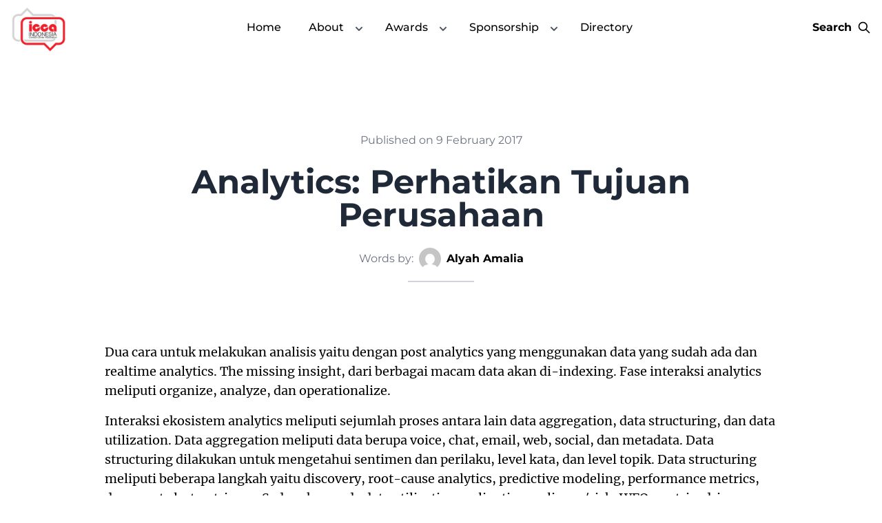

--- FILE ---
content_type: text/html; charset=UTF-8
request_url: https://icca.co.id/analytics-perhatikan-tujuan-perusahaan/
body_size: 14168
content:

<!DOCTYPE html>
<html lang="en-US">

<head>
	<meta charset="UTF-8">
	<meta http-equiv="X-UA-Compatible" content="IE=edge" />
	<meta name="viewport" content="width=device-width, initial-scale=1.0">
	<meta name="facebook-domain-verification" content="d8vunrk8o55bf50t8wm6duey189g7m" />
	<link rel="profile" href="http://gmpg.org/xfn/11">
	<link rel="pingback" href="https://icca.co.id/xmlrpc.php">
    
	<title>Analytics: Perhatikan Tujuan Perusahaan &#8211; Indonesia Contact Center Association (ICCA)</title>
<meta name='robots' content='max-image-preview:large' />
<link rel='dns-prefetch' href='//unpkg.com' />
<link rel='dns-prefetch' href='//cdn.jsdelivr.net' />
<link rel='dns-prefetch' href='//secure.gravatar.com' />
<link rel='dns-prefetch' href='//stats.wp.com' />
<link rel='dns-prefetch' href='//cdnjs.cloudflare.com' />
<link rel='dns-prefetch' href='//v0.wordpress.com' />
<link rel='dns-prefetch' href='//widgets.wp.com' />
<link rel='dns-prefetch' href='//s0.wp.com' />
<link rel='dns-prefetch' href='//0.gravatar.com' />
<link rel='dns-prefetch' href='//1.gravatar.com' />
<link rel='dns-prefetch' href='//2.gravatar.com' />
<link rel='preconnect' href='//i0.wp.com' />
<link rel='preconnect' href='//c0.wp.com' />
<link rel="alternate" title="oEmbed (JSON)" type="application/json+oembed" href="https://icca.co.id/wp-json/oembed/1.0/embed?url=https%3A%2F%2Ficca.co.id%2Fanalytics-perhatikan-tujuan-perusahaan%2F" />
<link rel="alternate" title="oEmbed (XML)" type="text/xml+oembed" href="https://icca.co.id/wp-json/oembed/1.0/embed?url=https%3A%2F%2Ficca.co.id%2Fanalytics-perhatikan-tujuan-perusahaan%2F&#038;format=xml" />
<style id='wp-img-auto-sizes-contain-inline-css'>
img:is([sizes=auto i],[sizes^="auto," i]){contain-intrinsic-size:3000px 1500px}
/*# sourceURL=wp-img-auto-sizes-contain-inline-css */
</style>

<link rel='stylesheet' id='jetpack_related-posts-css' href='https://c0.wp.com/p/jetpack/15.4/modules/related-posts/related-posts.css' media='all' />
<style id='wp-emoji-styles-inline-css'>

	img.wp-smiley, img.emoji {
		display: inline !important;
		border: none !important;
		box-shadow: none !important;
		height: 1em !important;
		width: 1em !important;
		margin: 0 0.07em !important;
		vertical-align: -0.1em !important;
		background: none !important;
		padding: 0 !important;
	}
/*# sourceURL=wp-emoji-styles-inline-css */
</style>
<link rel='stylesheet' id='wp-block-library-css' href='https://c0.wp.com/c/6.9/wp-includes/css/dist/block-library/style.min.css' media='all' />
<style id='global-styles-inline-css'>
:root{--wp--preset--aspect-ratio--square: 1;--wp--preset--aspect-ratio--4-3: 4/3;--wp--preset--aspect-ratio--3-4: 3/4;--wp--preset--aspect-ratio--3-2: 3/2;--wp--preset--aspect-ratio--2-3: 2/3;--wp--preset--aspect-ratio--16-9: 16/9;--wp--preset--aspect-ratio--9-16: 9/16;--wp--preset--color--black: #000000;--wp--preset--color--cyan-bluish-gray: #abb8c3;--wp--preset--color--white: #ffffff;--wp--preset--color--pale-pink: #f78da7;--wp--preset--color--vivid-red: #cf2e2e;--wp--preset--color--luminous-vivid-orange: #ff6900;--wp--preset--color--luminous-vivid-amber: #fcb900;--wp--preset--color--light-green-cyan: #7bdcb5;--wp--preset--color--vivid-green-cyan: #00d084;--wp--preset--color--pale-cyan-blue: #8ed1fc;--wp--preset--color--vivid-cyan-blue: #0693e3;--wp--preset--color--vivid-purple: #9b51e0;--wp--preset--color--primary: #0EA5E9;--wp--preset--color--secondary: #14B8A6;--wp--preset--color--dark: #1F2937;--wp--preset--color--light: #F9FAFB;--wp--preset--gradient--vivid-cyan-blue-to-vivid-purple: linear-gradient(135deg,rgb(6,147,227) 0%,rgb(155,81,224) 100%);--wp--preset--gradient--light-green-cyan-to-vivid-green-cyan: linear-gradient(135deg,rgb(122,220,180) 0%,rgb(0,208,130) 100%);--wp--preset--gradient--luminous-vivid-amber-to-luminous-vivid-orange: linear-gradient(135deg,rgb(252,185,0) 0%,rgb(255,105,0) 100%);--wp--preset--gradient--luminous-vivid-orange-to-vivid-red: linear-gradient(135deg,rgb(255,105,0) 0%,rgb(207,46,46) 100%);--wp--preset--gradient--very-light-gray-to-cyan-bluish-gray: linear-gradient(135deg,rgb(238,238,238) 0%,rgb(169,184,195) 100%);--wp--preset--gradient--cool-to-warm-spectrum: linear-gradient(135deg,rgb(74,234,220) 0%,rgb(151,120,209) 20%,rgb(207,42,186) 40%,rgb(238,44,130) 60%,rgb(251,105,98) 80%,rgb(254,248,76) 100%);--wp--preset--gradient--blush-light-purple: linear-gradient(135deg,rgb(255,206,236) 0%,rgb(152,150,240) 100%);--wp--preset--gradient--blush-bordeaux: linear-gradient(135deg,rgb(254,205,165) 0%,rgb(254,45,45) 50%,rgb(107,0,62) 100%);--wp--preset--gradient--luminous-dusk: linear-gradient(135deg,rgb(255,203,112) 0%,rgb(199,81,192) 50%,rgb(65,88,208) 100%);--wp--preset--gradient--pale-ocean: linear-gradient(135deg,rgb(255,245,203) 0%,rgb(182,227,212) 50%,rgb(51,167,181) 100%);--wp--preset--gradient--electric-grass: linear-gradient(135deg,rgb(202,248,128) 0%,rgb(113,206,126) 100%);--wp--preset--gradient--midnight: linear-gradient(135deg,rgb(2,3,129) 0%,rgb(40,116,252) 100%);--wp--preset--font-size--small: 0.875rem;--wp--preset--font-size--medium: 20px;--wp--preset--font-size--large: 1.125rem;--wp--preset--font-size--x-large: 42px;--wp--preset--font-size--regular: 1.5rem;--wp--preset--font-size--xl: 1.25rem;--wp--preset--font-size--xxl: 1.5rem;--wp--preset--font-size--xxxl: 1.875rem;--wp--preset--spacing--20: 0.44rem;--wp--preset--spacing--30: 0.67rem;--wp--preset--spacing--40: 1rem;--wp--preset--spacing--50: 1.5rem;--wp--preset--spacing--60: 2.25rem;--wp--preset--spacing--70: 3.38rem;--wp--preset--spacing--80: 5.06rem;--wp--preset--shadow--natural: 6px 6px 9px rgba(0, 0, 0, 0.2);--wp--preset--shadow--deep: 12px 12px 50px rgba(0, 0, 0, 0.4);--wp--preset--shadow--sharp: 6px 6px 0px rgba(0, 0, 0, 0.2);--wp--preset--shadow--outlined: 6px 6px 0px -3px rgb(255, 255, 255), 6px 6px rgb(0, 0, 0);--wp--preset--shadow--crisp: 6px 6px 0px rgb(0, 0, 0);}:root { --wp--style--global--content-size: 960px;--wp--style--global--wide-size: 1280px; }:where(body) { margin: 0; }.wp-site-blocks > .alignleft { float: left; margin-right: 2em; }.wp-site-blocks > .alignright { float: right; margin-left: 2em; }.wp-site-blocks > .aligncenter { justify-content: center; margin-left: auto; margin-right: auto; }:where(.is-layout-flex){gap: 0.5em;}:where(.is-layout-grid){gap: 0.5em;}.is-layout-flow > .alignleft{float: left;margin-inline-start: 0;margin-inline-end: 2em;}.is-layout-flow > .alignright{float: right;margin-inline-start: 2em;margin-inline-end: 0;}.is-layout-flow > .aligncenter{margin-left: auto !important;margin-right: auto !important;}.is-layout-constrained > .alignleft{float: left;margin-inline-start: 0;margin-inline-end: 2em;}.is-layout-constrained > .alignright{float: right;margin-inline-start: 2em;margin-inline-end: 0;}.is-layout-constrained > .aligncenter{margin-left: auto !important;margin-right: auto !important;}.is-layout-constrained > :where(:not(.alignleft):not(.alignright):not(.alignfull)){max-width: var(--wp--style--global--content-size);margin-left: auto !important;margin-right: auto !important;}.is-layout-constrained > .alignwide{max-width: var(--wp--style--global--wide-size);}body .is-layout-flex{display: flex;}.is-layout-flex{flex-wrap: wrap;align-items: center;}.is-layout-flex > :is(*, div){margin: 0;}body .is-layout-grid{display: grid;}.is-layout-grid > :is(*, div){margin: 0;}body{padding-top: 0px;padding-right: 0px;padding-bottom: 0px;padding-left: 0px;}a:where(:not(.wp-element-button)){text-decoration: underline;}:root :where(.wp-element-button, .wp-block-button__link){background-color: #32373c;border-width: 0;color: #fff;font-family: inherit;font-size: inherit;font-style: inherit;font-weight: inherit;letter-spacing: inherit;line-height: inherit;padding-top: calc(0.667em + 2px);padding-right: calc(1.333em + 2px);padding-bottom: calc(0.667em + 2px);padding-left: calc(1.333em + 2px);text-decoration: none;text-transform: inherit;}.has-black-color{color: var(--wp--preset--color--black) !important;}.has-cyan-bluish-gray-color{color: var(--wp--preset--color--cyan-bluish-gray) !important;}.has-white-color{color: var(--wp--preset--color--white) !important;}.has-pale-pink-color{color: var(--wp--preset--color--pale-pink) !important;}.has-vivid-red-color{color: var(--wp--preset--color--vivid-red) !important;}.has-luminous-vivid-orange-color{color: var(--wp--preset--color--luminous-vivid-orange) !important;}.has-luminous-vivid-amber-color{color: var(--wp--preset--color--luminous-vivid-amber) !important;}.has-light-green-cyan-color{color: var(--wp--preset--color--light-green-cyan) !important;}.has-vivid-green-cyan-color{color: var(--wp--preset--color--vivid-green-cyan) !important;}.has-pale-cyan-blue-color{color: var(--wp--preset--color--pale-cyan-blue) !important;}.has-vivid-cyan-blue-color{color: var(--wp--preset--color--vivid-cyan-blue) !important;}.has-vivid-purple-color{color: var(--wp--preset--color--vivid-purple) !important;}.has-primary-color{color: var(--wp--preset--color--primary) !important;}.has-secondary-color{color: var(--wp--preset--color--secondary) !important;}.has-dark-color{color: var(--wp--preset--color--dark) !important;}.has-light-color{color: var(--wp--preset--color--light) !important;}.has-black-background-color{background-color: var(--wp--preset--color--black) !important;}.has-cyan-bluish-gray-background-color{background-color: var(--wp--preset--color--cyan-bluish-gray) !important;}.has-white-background-color{background-color: var(--wp--preset--color--white) !important;}.has-pale-pink-background-color{background-color: var(--wp--preset--color--pale-pink) !important;}.has-vivid-red-background-color{background-color: var(--wp--preset--color--vivid-red) !important;}.has-luminous-vivid-orange-background-color{background-color: var(--wp--preset--color--luminous-vivid-orange) !important;}.has-luminous-vivid-amber-background-color{background-color: var(--wp--preset--color--luminous-vivid-amber) !important;}.has-light-green-cyan-background-color{background-color: var(--wp--preset--color--light-green-cyan) !important;}.has-vivid-green-cyan-background-color{background-color: var(--wp--preset--color--vivid-green-cyan) !important;}.has-pale-cyan-blue-background-color{background-color: var(--wp--preset--color--pale-cyan-blue) !important;}.has-vivid-cyan-blue-background-color{background-color: var(--wp--preset--color--vivid-cyan-blue) !important;}.has-vivid-purple-background-color{background-color: var(--wp--preset--color--vivid-purple) !important;}.has-primary-background-color{background-color: var(--wp--preset--color--primary) !important;}.has-secondary-background-color{background-color: var(--wp--preset--color--secondary) !important;}.has-dark-background-color{background-color: var(--wp--preset--color--dark) !important;}.has-light-background-color{background-color: var(--wp--preset--color--light) !important;}.has-black-border-color{border-color: var(--wp--preset--color--black) !important;}.has-cyan-bluish-gray-border-color{border-color: var(--wp--preset--color--cyan-bluish-gray) !important;}.has-white-border-color{border-color: var(--wp--preset--color--white) !important;}.has-pale-pink-border-color{border-color: var(--wp--preset--color--pale-pink) !important;}.has-vivid-red-border-color{border-color: var(--wp--preset--color--vivid-red) !important;}.has-luminous-vivid-orange-border-color{border-color: var(--wp--preset--color--luminous-vivid-orange) !important;}.has-luminous-vivid-amber-border-color{border-color: var(--wp--preset--color--luminous-vivid-amber) !important;}.has-light-green-cyan-border-color{border-color: var(--wp--preset--color--light-green-cyan) !important;}.has-vivid-green-cyan-border-color{border-color: var(--wp--preset--color--vivid-green-cyan) !important;}.has-pale-cyan-blue-border-color{border-color: var(--wp--preset--color--pale-cyan-blue) !important;}.has-vivid-cyan-blue-border-color{border-color: var(--wp--preset--color--vivid-cyan-blue) !important;}.has-vivid-purple-border-color{border-color: var(--wp--preset--color--vivid-purple) !important;}.has-primary-border-color{border-color: var(--wp--preset--color--primary) !important;}.has-secondary-border-color{border-color: var(--wp--preset--color--secondary) !important;}.has-dark-border-color{border-color: var(--wp--preset--color--dark) !important;}.has-light-border-color{border-color: var(--wp--preset--color--light) !important;}.has-vivid-cyan-blue-to-vivid-purple-gradient-background{background: var(--wp--preset--gradient--vivid-cyan-blue-to-vivid-purple) !important;}.has-light-green-cyan-to-vivid-green-cyan-gradient-background{background: var(--wp--preset--gradient--light-green-cyan-to-vivid-green-cyan) !important;}.has-luminous-vivid-amber-to-luminous-vivid-orange-gradient-background{background: var(--wp--preset--gradient--luminous-vivid-amber-to-luminous-vivid-orange) !important;}.has-luminous-vivid-orange-to-vivid-red-gradient-background{background: var(--wp--preset--gradient--luminous-vivid-orange-to-vivid-red) !important;}.has-very-light-gray-to-cyan-bluish-gray-gradient-background{background: var(--wp--preset--gradient--very-light-gray-to-cyan-bluish-gray) !important;}.has-cool-to-warm-spectrum-gradient-background{background: var(--wp--preset--gradient--cool-to-warm-spectrum) !important;}.has-blush-light-purple-gradient-background{background: var(--wp--preset--gradient--blush-light-purple) !important;}.has-blush-bordeaux-gradient-background{background: var(--wp--preset--gradient--blush-bordeaux) !important;}.has-luminous-dusk-gradient-background{background: var(--wp--preset--gradient--luminous-dusk) !important;}.has-pale-ocean-gradient-background{background: var(--wp--preset--gradient--pale-ocean) !important;}.has-electric-grass-gradient-background{background: var(--wp--preset--gradient--electric-grass) !important;}.has-midnight-gradient-background{background: var(--wp--preset--gradient--midnight) !important;}.has-small-font-size{font-size: var(--wp--preset--font-size--small) !important;}.has-medium-font-size{font-size: var(--wp--preset--font-size--medium) !important;}.has-large-font-size{font-size: var(--wp--preset--font-size--large) !important;}.has-x-large-font-size{font-size: var(--wp--preset--font-size--x-large) !important;}.has-regular-font-size{font-size: var(--wp--preset--font-size--regular) !important;}.has-xl-font-size{font-size: var(--wp--preset--font-size--xl) !important;}.has-xxl-font-size{font-size: var(--wp--preset--font-size--xxl) !important;}.has-xxxl-font-size{font-size: var(--wp--preset--font-size--xxxl) !important;}
/*# sourceURL=global-styles-inline-css */
</style>

<link rel='stylesheet' id='animate-css' href='https://cdnjs.cloudflare.com/ajax/libs/animate.css/4.1.1/animate.min.css?ver=4.1.1' media='all' />
<link rel='stylesheet' id='tailpress-css' href='https://icca.co.id/wp-content/themes/icca-theme/css/app.css?ver=1.0.7' media='all' />
<link rel='stylesheet' id='swiper-css' href='https://cdn.jsdelivr.net/npm/swiper@8/swiper-bundle.min.css?ver=6.9' media='all' />
<link rel='stylesheet' id='jetpack_likes-css' href='https://c0.wp.com/p/jetpack/15.4/modules/likes/style.css' media='all' />
<style id='jetpack_facebook_likebox-inline-css'>
.widget_facebook_likebox {
	overflow: hidden;
}

/*# sourceURL=https://icca.co.id/wp-content/plugins/jetpack/modules/widgets/facebook-likebox/style.css */
</style>
<link rel='stylesheet' id='tb_business_listing_style-css' href='https://icca.co.id/wp-content/plugins/telexindo-business-listing/assets/dist/css/app.css?ver=1.0.1' media='all' />
<link rel='stylesheet' id='sharedaddy-css' href='https://c0.wp.com/p/jetpack/15.4/modules/sharedaddy/sharing.css' media='all' />
<link rel='stylesheet' id='social-logos-css' href='https://c0.wp.com/p/jetpack/15.4/_inc/social-logos/social-logos.min.css' media='all' />
<script id="jetpack_related-posts-js-extra">
var related_posts_js_options = {"post_heading":"h4"};
//# sourceURL=jetpack_related-posts-js-extra
</script>
<script src="https://c0.wp.com/p/jetpack/15.4/_inc/build/related-posts/related-posts.min.js" id="jetpack_related-posts-js"></script>
<script src="https://cdn.jsdelivr.net/npm/swiper@8/swiper-bundle.min.js?ver=8" id="swiper-js"></script>
<link rel="https://api.w.org/" href="https://icca.co.id/wp-json/" /><link rel="alternate" title="JSON" type="application/json" href="https://icca.co.id/wp-json/wp/v2/posts/3600" /><link rel="EditURI" type="application/rsd+xml" title="RSD" href="https://icca.co.id/xmlrpc.php?rsd" />
<meta name="generator" content="WordPress 6.9" />
<link rel="canonical" href="https://icca.co.id/analytics-perhatikan-tujuan-perusahaan/" />
<link rel='shortlink' href='https://wp.me/p2Hbiq-W4' />
	<style>img#wpstats{display:none}</style>
		
<!-- Jetpack Open Graph Tags -->
<meta property="og:type" content="article" />
<meta property="og:title" content="Analytics: Perhatikan Tujuan Perusahaan" />
<meta property="og:url" content="https://icca.co.id/analytics-perhatikan-tujuan-perusahaan/" />
<meta property="og:description" content="Dua cara untuk melakukan analisis yaitu dengan post analytics yang menggunakan data yang sudah ada dan realtime analytics. The missing insight, dari berbagai macam data akan di-indexing. Fase inter…" />
<meta property="article:published_time" content="2017-02-09T10:24:19+00:00" />
<meta property="article:modified_time" content="2018-02-15T03:31:15+00:00" />
<meta property="og:site_name" content="Indonesia Contact Center Association (ICCA)" />
<meta property="og:image" content="https://i0.wp.com/icca.co.id/wp-content/uploads/2020/05/cropped-ICCA-200x200-1.png?fit=200%2C200&#038;ssl=1" />
<meta property="og:image:width" content="200" />
<meta property="og:image:height" content="200" />
<meta property="og:image:alt" content="" />
<meta property="og:locale" content="en_US" />
<meta name="twitter:site" content="@ICCAIndonesia" />
<meta name="twitter:text:title" content="Analytics: Perhatikan Tujuan Perusahaan" />
<meta name="twitter:image" content="https://i0.wp.com/icca.co.id/wp-content/uploads/2020/05/ICCA-200x200-1.png?fit=200%2C200&amp;ssl=1" />
<meta name="twitter:card" content="summary" />

<!-- End Jetpack Open Graph Tags -->
<link rel="icon" href="https://i0.wp.com/icca.co.id/wp-content/uploads/2020/05/ICCA-200x200-1.png?fit=32%2C32&#038;ssl=1" sizes="32x32" />
<link rel="icon" href="https://i0.wp.com/icca.co.id/wp-content/uploads/2020/05/ICCA-200x200-1.png?fit=192%2C192&#038;ssl=1" sizes="192x192" />
<link rel="apple-touch-icon" href="https://i0.wp.com/icca.co.id/wp-content/uploads/2020/05/ICCA-200x200-1.png?fit=180%2C180&#038;ssl=1" />
<meta name="msapplication-TileImage" content="https://i0.wp.com/icca.co.id/wp-content/uploads/2020/05/ICCA-200x200-1.png?fit=200%2C200&#038;ssl=1" />
</head>

<body x-data="{navOpen: false, scrolledFromTop: false, searchBar: false, active: ''}" x-init="window.pageYOffset >= 50 ? scrolledFromTop = true : scrolledFromTop = false" @scroll.window="window.pageYOffset >= 50 ? scrolledFromTop = true : scrolledFromTop = false" :class="{'overflow-hidden': navOpen, 'lg:overflow-visible': navOpen, 'md:overflow-visible': navOpen, 'overflow-scroll': !navOpen,}" class="relative min-h-screen font-Mons">
	
	<header x-data="{scrolledFromTop: false}" x-init="window.pageYOffset >= 50 ? scrolledFromTop = true : scrolledFromTop = false" @scroll.window="window.pageYOffset >= 50 ? scrolledFromTop = true : scrolledFromTop = false">
    <nav class="wow fadeInDown fixed top-0 z-50 w-full bg-white" :class="{'shadow-md': scrolledFromTop}">
        <div class="relative mx-auto flex max-w-screen-2xl justify-between bg-white px-4">
            <!-- Logo -->
            <a class="" href="https://icca.co.id">
                                <img class="h-20" src="https://i0.wp.com/icca.co.id/wp-content/uploads/2020/05/cropped-ICCA-200x200-1.png?fit=200%2C200&ssl=1" alt="icca_logo" />
            </a>
            <!-- Logo -->

            <!-- Mobile -->
            <div class="flex w-fit items-center justify-center sm:hidden">
                <!-- Hamburger Icons -->
                <button class="wow fadeInRight z-20 h-full" @click="navOpen=!navOpen" data-wow-delay="0.7s">
                    <div class="flex w-fit transform justify-end">
                        <span aria-hidden="true" class="absolute block h-[0.2rem] transform rounded-full transition duration-500 ease-in-out" :class="{'rotate-45 w-6 bg-white': navOpen,' -translate-y-2.5 w-6 rotate-180 bg-current': !navOpen }"></span>
                        <span aria-hidden="true" class="absolute block h-[0.2rem] w-8 transform rounded-full bg-current transition duration-500 ease-in-out" :class="{'opacity-0': navOpen } "></span>
                        <span aria-hidden="true" class="absolute block h-[0.2rem] transform rounded-full transition duration-500 ease-in-out" :class="{'-rotate-45 w-6 bg-white': navOpen, ' translate-y-2.5 w-4 -rotate-180 bg-current': !navOpen}"></span>
                    </div>
                </button>
            </div>

            <!-- Mobile Drawer -->
            <div class="fixed left-0 max-h-screen w-full overflow-y-scroll bg-red-700 sm:hidden" x-cloak x-show="navOpen" @click.outside="navOpen = false" x-transition:enter="transition ease-out duration-300" x-transition:enter-start="opacity-0 transform -translate-x-5" x-transition:enter-end="opacity-100 transform translate-x-0" x-transition:leave="transition ease-in duration-300" x-transition:leave-start="opacity-100 transform translate-x-0" x-transition:leave-end="opacity-0 transform -translate-x-5">
                <div class="shadow-right h-screen w-72 bg-white">
                    <div class="flex h-full flex-col items-start">
                        <!-- head -->
                        <div class="mb-1 flex h-24 w-full items-center justify-center shadow-md">
                            <a class="" href="#">
                                <img class="h-20 w-20" src="https://i0.wp.com/icca.co.id/wp-content/uploads/2020/05/cropped-ICCA-200x200-1.png?fit=200%2C200&ssl=1" alt="icca_logo" />
                            </a>
                        </div>
                        <!-- head -->
                        <div class="h-screen w-full overflow-y-auto">
                            <!-- content -->
                            <!-- searchBar -->
                            <div class="w-full p-2">
                                <form>
                                    <div class="relative">
                                        <div class="pointer-events-none absolute inset-y-0 left-0 flex items-center pl-3">
                                            <svg class="h-5 w-5 text-gray-400" fill="none" stroke="currentColor" viewBox="0 0 24 24" xmlns="http://www.w3.org/2000/svg">
                                                <path stroke-linecap="round" stroke-linejoin="round" stroke-width="2" d="M21 21l-6-6m2-5a7 7 0 11-14 0 7 7 0 0114 0z"></path>
                                            </svg>
                                        </div>
                                        <form role="search" method="get" action="https://icca.co.id/">
                                            <input type="search" id="search" class="block w-full rounded-md border border-gray-300 bg-gray-200 p-4 pl-10 text-sm text-gray-500 focus:border-red-500 focus:ring-red-500" placeholder="Search" name="s" aria-label="Search" value="" />
                                        </form>
                                    </div>
                                </form>
                            </div>
                            <!-- searchBar -->
                            <!-- nav -->
                            <div class="">
                                                                            <a href="http://icca.co.id/" @click="active = 'home'; navOpen = false">
                                                <h1 class="unreset p-2 transition duration-200 hover:text-red-600 ">
                                                    Home                                                </h1>
                                            </a>
                                                                                    <div x-data="{ open: false }" class="w-full">
                                                <div class="group w-full">
                                                    <div class="flex items-center justify-between">
                                                        <a href="https://icca.co.id/icca/" @click="active = 'about'; navOpen = false">
                                                            <h1 class="unreset p-2 transition duration-200 hover:text-red-600 ">
                                                                About                                                            </h1>
                                                        </a>

                                                        <div class="cursor-pointer p-2" @click="open = !open; active='product'" class="">
                                                            <svg xmlns="http://www.w3.org/2000/svg" class="h-5 w-5 transform text-right transition-all duration-200 group-hover:text-red-600 group-focus:text-red-600" :class="open ? 'rotate-180':''" viewBox="0 0 20 20" fill="currentColor">
                                                                <path fill-rule="evenodd" d="M5.293 7.293a1 1 0 011.414 0L10 10.586l3.293-3.293a1 1 0 111.414 1.414l-4 4a1 1 0 01-1.414 0l-4-4a1 1 0 010-1.414z" clip-rule="evenodd" />
                                                            </svg>
                                                        </div>
                                                    </div>
                                                </div>
                                                <!-- items dropdown -->
                                                <div x-show="open" class="flex flex-col items-start font-normal">
                                                    <ul class="w-full pl-2 text-left">
                                                        <div class="">
                                                            <ul class="w-full text-left">
                                                                                                                                            <li class="w-full border-l-2 border-gray-300 p-2">
                                                                                <a href="https://icca.co.id/icca/committee/" class="transition duration-200 hover:text-red-600 focus:border-b-2 focus:border-b-red-600">
                                                                                    <span class="">Committee</span>
                                                                                </a>
                                                                            </li>
                                                                                                                                                    <li class="w-full border-l-2 border-gray-300 p-2">
                                                                                <a href="https://icca.co.id/icca/keanggotaan/" class="transition duration-200 hover:text-red-600 focus:border-b-2 focus:border-b-red-600">
                                                                                    <span class="">Membership</span>
                                                                                </a>
                                                                            </li>
                                                                                                                                    </ul>
                                                        </div>
                                                    </ul>
                                                </div>
                                                <!-- items dropdown -->
                                            </div>
                                                                            <div x-data="{ open: false }" class="w-full">
                                                <div class="group w-full">
                                                    <div class="flex items-center justify-between">
                                                        <a href="https://icca.co.id/penghargaan/" @click="active = 'about'; navOpen = false">
                                                            <h1 class="unreset p-2 transition duration-200 hover:text-red-600 ">
                                                                Awards                                                            </h1>
                                                        </a>

                                                        <div class="cursor-pointer p-2" @click="open = !open; active='product'" class="">
                                                            <svg xmlns="http://www.w3.org/2000/svg" class="h-5 w-5 transform text-right transition-all duration-200 group-hover:text-red-600 group-focus:text-red-600" :class="open ? 'rotate-180':''" viewBox="0 0 20 20" fill="currentColor">
                                                                <path fill-rule="evenodd" d="M5.293 7.293a1 1 0 011.414 0L10 10.586l3.293-3.293a1 1 0 111.414 1.414l-4 4a1 1 0 01-1.414 0l-4-4a1 1 0 010-1.414z" clip-rule="evenodd" />
                                                            </svg>
                                                        </div>
                                                    </div>
                                                </div>
                                                <!-- items dropdown -->
                                                <div x-show="open" class="flex flex-col items-start font-normal">
                                                    <ul class="w-full pl-2 text-left">
                                                        <div class="">
                                                            <ul class="w-full text-left">
                                                                                                                                            <li class="w-full border-l-2 border-gray-300 p-2">
                                                                                <a href="https://icca.co.id/the-best-cci-2026/" class="transition duration-200 hover:text-red-600 focus:border-b-2 focus:border-b-red-600">
                                                                                    <span class="">The Best CCI 2026</span>
                                                                                </a>
                                                                            </li>
                                                                                                                                                    <li class="w-full border-l-2 border-gray-300 p-2">
                                                                                <a href="https://icca.co.id/penghargaan/the-best-cci-2025/" class="transition duration-200 hover:text-red-600 focus:border-b-2 focus:border-b-red-600">
                                                                                    <span class="">The Best CCI 2025</span>
                                                                                </a>
                                                                            </li>
                                                                                                                                                    <li class="w-full border-l-2 border-gray-300 p-2">
                                                                                <a href="https://icca.co.id/penghargaan/the-best-cci-2024/" class="transition duration-200 hover:text-red-600 focus:border-b-2 focus:border-b-red-600">
                                                                                    <span class="">The Best CCI 2024</span>
                                                                                </a>
                                                                            </li>
                                                                                                                                                    <li class="w-full border-l-2 border-gray-300 p-2">
                                                                                <a href="https://icca.co.id/penghargaan/the-best-cci-2023/" class="transition duration-200 hover:text-red-600 focus:border-b-2 focus:border-b-red-600">
                                                                                    <span class="">The Best CCI 2023</span>
                                                                                </a>
                                                                            </li>
                                                                                                                                                    <li class="w-full border-l-2 border-gray-300 p-2">
                                                                                <a href="https://icca.co.id/penghargaan/tbcci-2022/" class="transition duration-200 hover:text-red-600 focus:border-b-2 focus:border-b-red-600">
                                                                                    <span class="">The Best CCI 2022</span>
                                                                                </a>
                                                                            </li>
                                                                                                                                                    <li class="w-full border-l-2 border-gray-300 p-2">
                                                                                <a href="https://icca.co.id/penghargaan/the-best-cci-2021-2/" class="transition duration-200 hover:text-red-600 focus:border-b-2 focus:border-b-red-600">
                                                                                    <span class="">The Best CCI 2021</span>
                                                                                </a>
                                                                            </li>
                                                                                                                                                    <li class="w-full border-l-2 border-gray-300 p-2">
                                                                                <a href="https://icca.co.id/penghargaan/thebest2020/" class="transition duration-200 hover:text-red-600 focus:border-b-2 focus:border-b-red-600">
                                                                                    <span class="">The Best CCI 2020</span>
                                                                                </a>
                                                                            </li>
                                                                                                                                                    <li class="w-full border-l-2 border-gray-300 p-2">
                                                                                <a href="https://icca.co.id/penghargaan/thebest2019/" class="transition duration-200 hover:text-red-600 focus:border-b-2 focus:border-b-red-600">
                                                                                    <span class="">The Best CCI 2019</span>
                                                                                </a>
                                                                            </li>
                                                                                                                                                    <li class="w-full border-l-2 border-gray-300 p-2">
                                                                                <a href="https://icca.co.id/penghargaan/the-best-cci-2018/" class="transition duration-200 hover:text-red-600 focus:border-b-2 focus:border-b-red-600">
                                                                                    <span class="">The Best CCI 2018</span>
                                                                                </a>
                                                                            </li>
                                                                                                                                                    <li class="w-full border-l-2 border-gray-300 p-2">
                                                                                <a href="https://icca.co.id/penghargaan/thebestcci2017/" class="transition duration-200 hover:text-red-600 focus:border-b-2 focus:border-b-red-600">
                                                                                    <span class="">The Best CCI 2017</span>
                                                                                </a>
                                                                            </li>
                                                                                                                                                    <li class="w-full border-l-2 border-gray-300 p-2">
                                                                                <a href="https://icca.co.id/penghargaan/thebestcci2016/" class="transition duration-200 hover:text-red-600 focus:border-b-2 focus:border-b-red-600">
                                                                                    <span class="">The Best CCI 2016</span>
                                                                                </a>
                                                                            </li>
                                                                                                                                                    <li class="w-full border-l-2 border-gray-300 p-2">
                                                                                <a href="https://icca.co.id/penghargaan/thebestcci2015/" class="transition duration-200 hover:text-red-600 focus:border-b-2 focus:border-b-red-600">
                                                                                    <span class="">The Best CCI 2015</span>
                                                                                </a>
                                                                            </li>
                                                                                                                                    </ul>
                                                        </div>
                                                    </ul>
                                                </div>
                                                <!-- items dropdown -->
                                            </div>
                                                                            <div x-data="{ open: false }" class="w-full">
                                                <div class="group w-full">
                                                    <div class="flex items-center justify-between">
                                                        <a href="https://icca.co.id/sponsorship/" @click="active = 'about'; navOpen = false">
                                                            <h1 class="unreset p-2 transition duration-200 hover:text-red-600 ">
                                                                Sponsorship                                                            </h1>
                                                        </a>

                                                        <div class="cursor-pointer p-2" @click="open = !open; active='product'" class="">
                                                            <svg xmlns="http://www.w3.org/2000/svg" class="h-5 w-5 transform text-right transition-all duration-200 group-hover:text-red-600 group-focus:text-red-600" :class="open ? 'rotate-180':''" viewBox="0 0 20 20" fill="currentColor">
                                                                <path fill-rule="evenodd" d="M5.293 7.293a1 1 0 011.414 0L10 10.586l3.293-3.293a1 1 0 111.414 1.414l-4 4a1 1 0 01-1.414 0l-4-4a1 1 0 010-1.414z" clip-rule="evenodd" />
                                                            </svg>
                                                        </div>
                                                    </div>
                                                </div>
                                                <!-- items dropdown -->
                                                <div x-show="open" class="flex flex-col items-start font-normal">
                                                    <ul class="w-full pl-2 text-left">
                                                        <div class="">
                                                            <ul class="w-full text-left">
                                                                                                                                            <li class="w-full border-l-2 border-gray-300 p-2">
                                                                                <a href="https://icca.co.id/executive-seminar/" class="transition duration-200 hover:text-red-600 focus:border-b-2 focus:border-b-red-600">
                                                                                    <span class="">Executive Seminar</span>
                                                                                </a>
                                                                            </li>
                                                                                                                                                    <li class="w-full border-l-2 border-gray-300 p-2">
                                                                                <a href="https://icca.co.id/contact-center-conference-exhibition-2025/" class="transition duration-200 hover:text-red-600 focus:border-b-2 focus:border-b-red-600">
                                                                                    <span class="">Indonesia Contact Center Conference &amp; Exhibition 2025</span>
                                                                                </a>
                                                                            </li>
                                                                                                                                    </ul>
                                                        </div>
                                                    </ul>
                                                </div>
                                                <!-- items dropdown -->
                                            </div>
                                                                            <a href="https://icca.co.id/directory/" @click="active = 'home'; navOpen = false">
                                                <h1 class="unreset p-2 transition duration-200 hover:text-red-600 ">
                                                    Directory                                                </h1>
                                            </a>
                                                                        <!-- mobile dropdown -->
                            </div>
                            <!-- nav -->
                            <div class="h-16 w-full"></div>
                            <!-- content -->
                        </div>
                    </div>
                </div>
            </div>

            <!-- Desktop -->
            <div class="hidden items-center justify-evenly space-x-4 sm:flex">
                <!-- dropdown desktop -->

                                            <a href="http://icca.co.id/">
                                <h1 class="unreset p-3 font-medium transition duration-200 hover:text-red-600 ">
                                    Home                                </h1>
                            </a>
                                                    <div x-data="{ open: false }" @mouseleave="open = false">
                                <div class="group">
                                    <button @mouseover="open = true" class="w-full font-medium transition duration-200">
                                        <div class="flex items-center justify-between">
                                            <a href="https://icca.co.id/icca/" @click="active = 'about'">
                                                <h1 class="unreset p-3 font-medium transition duration-200 group-hover:text-red-600 ">
                                                    About                                                </h1>
                                            </a>
                                            <svg xmlns="http://www.w3.org/2000/svg" class="mt-1 h-5 w-5 transform text-right text-gray-600 transition-all duration-200 group-hover:text-red-600 group-focus:text-red-600" :class="open ? 'rotate-180':''" viewBox="0 0 20 20" fill="currentColor">
                                                <path fill-rule="evenodd" d="M5.293 7.293a1 1 0 011.414 0L10 10.586l3.293-3.293a1 1 0 111.414 1.414l-4 4a1 1 0 01-1.414 0l-4-4a1 1 0 010-1.414z" clip-rule="evenodd" />
                                            </svg>
                                        </div>
                                    </button>

                                    <div x-show="open" x-transition:enter="transition ease-out duration-150" x-transition:enter-start="opacity-0 transform scale-90" x-transition:enter-end="opacity-100 transform scale-100" x-transition:leave="transition ease-in duration-150" x-transition:leave-start="opacity-100 transform scale-100" x-transition:leave-end="opacity-0 transform scale-90" class="absolute min-w-[10rem] rounded-md border-2 bg-white shadow-md">
                                        <ul class="text-gray-600">
                                                                                                    <li>
                                                            <a href="https://icca.co.id/icca/committee/" @click="open = false">
                                                                <p class="border-b-2 p-2 font-medium text-gray-600 transition duration-200 hover:text-red-600">
                                                                    Committee                                                                </p>
                                                            </a>
                                                        </li>
                                                                                                            <li>
                                                            <a href="https://icca.co.id/icca/keanggotaan/" @click="open = false">
                                                                <p class="border-b-2 p-2 font-medium text-gray-600 transition duration-200 hover:text-red-600">
                                                                    Membership                                                                </p>
                                                            </a>
                                                        </li>
                                                                                            </ul>
                                    </div>
                                </div>
                            </div>
                                            <div x-data="{ open: false }" @mouseleave="open = false">
                                <div class="group">
                                    <button @mouseover="open = true" class="w-full font-medium transition duration-200">
                                        <div class="flex items-center justify-between">
                                            <a href="https://icca.co.id/penghargaan/" @click="active = 'about'">
                                                <h1 class="unreset p-3 font-medium transition duration-200 group-hover:text-red-600 ">
                                                    Awards                                                </h1>
                                            </a>
                                            <svg xmlns="http://www.w3.org/2000/svg" class="mt-1 h-5 w-5 transform text-right text-gray-600 transition-all duration-200 group-hover:text-red-600 group-focus:text-red-600" :class="open ? 'rotate-180':''" viewBox="0 0 20 20" fill="currentColor">
                                                <path fill-rule="evenodd" d="M5.293 7.293a1 1 0 011.414 0L10 10.586l3.293-3.293a1 1 0 111.414 1.414l-4 4a1 1 0 01-1.414 0l-4-4a1 1 0 010-1.414z" clip-rule="evenodd" />
                                            </svg>
                                        </div>
                                    </button>

                                    <div x-show="open" x-transition:enter="transition ease-out duration-150" x-transition:enter-start="opacity-0 transform scale-90" x-transition:enter-end="opacity-100 transform scale-100" x-transition:leave="transition ease-in duration-150" x-transition:leave-start="opacity-100 transform scale-100" x-transition:leave-end="opacity-0 transform scale-90" class="absolute min-w-[10rem] rounded-md border-2 bg-white shadow-md">
                                        <ul class="text-gray-600">
                                                                                                    <li>
                                                            <a href="https://icca.co.id/the-best-cci-2026/" @click="open = false">
                                                                <p class="border-b-2 p-2 font-medium text-gray-600 transition duration-200 hover:text-red-600">
                                                                    The Best CCI 2026                                                                </p>
                                                            </a>
                                                        </li>
                                                                                                            <li>
                                                            <a href="https://icca.co.id/penghargaan/the-best-cci-2025/" @click="open = false">
                                                                <p class="border-b-2 p-2 font-medium text-gray-600 transition duration-200 hover:text-red-600">
                                                                    The Best CCI 2025                                                                </p>
                                                            </a>
                                                        </li>
                                                                                                            <li>
                                                            <a href="https://icca.co.id/penghargaan/the-best-cci-2024/" @click="open = false">
                                                                <p class="border-b-2 p-2 font-medium text-gray-600 transition duration-200 hover:text-red-600">
                                                                    The Best CCI 2024                                                                </p>
                                                            </a>
                                                        </li>
                                                                                                            <li>
                                                            <a href="https://icca.co.id/penghargaan/the-best-cci-2023/" @click="open = false">
                                                                <p class="border-b-2 p-2 font-medium text-gray-600 transition duration-200 hover:text-red-600">
                                                                    The Best CCI 2023                                                                </p>
                                                            </a>
                                                        </li>
                                                                                                            <li>
                                                            <a href="https://icca.co.id/penghargaan/tbcci-2022/" @click="open = false">
                                                                <p class="border-b-2 p-2 font-medium text-gray-600 transition duration-200 hover:text-red-600">
                                                                    The Best CCI 2022                                                                </p>
                                                            </a>
                                                        </li>
                                                                                                            <li>
                                                            <a href="https://icca.co.id/penghargaan/the-best-cci-2021-2/" @click="open = false">
                                                                <p class="border-b-2 p-2 font-medium text-gray-600 transition duration-200 hover:text-red-600">
                                                                    The Best CCI 2021                                                                </p>
                                                            </a>
                                                        </li>
                                                                                                            <li>
                                                            <a href="https://icca.co.id/penghargaan/thebest2020/" @click="open = false">
                                                                <p class="border-b-2 p-2 font-medium text-gray-600 transition duration-200 hover:text-red-600">
                                                                    The Best CCI 2020                                                                </p>
                                                            </a>
                                                        </li>
                                                                                                            <li>
                                                            <a href="https://icca.co.id/penghargaan/thebest2019/" @click="open = false">
                                                                <p class="border-b-2 p-2 font-medium text-gray-600 transition duration-200 hover:text-red-600">
                                                                    The Best CCI 2019                                                                </p>
                                                            </a>
                                                        </li>
                                                                                                            <li>
                                                            <a href="https://icca.co.id/penghargaan/the-best-cci-2018/" @click="open = false">
                                                                <p class="border-b-2 p-2 font-medium text-gray-600 transition duration-200 hover:text-red-600">
                                                                    The Best CCI 2018                                                                </p>
                                                            </a>
                                                        </li>
                                                                                                            <li>
                                                            <a href="https://icca.co.id/penghargaan/thebestcci2017/" @click="open = false">
                                                                <p class="border-b-2 p-2 font-medium text-gray-600 transition duration-200 hover:text-red-600">
                                                                    The Best CCI 2017                                                                </p>
                                                            </a>
                                                        </li>
                                                                                                            <li>
                                                            <a href="https://icca.co.id/penghargaan/thebestcci2016/" @click="open = false">
                                                                <p class="border-b-2 p-2 font-medium text-gray-600 transition duration-200 hover:text-red-600">
                                                                    The Best CCI 2016                                                                </p>
                                                            </a>
                                                        </li>
                                                                                                            <li>
                                                            <a href="https://icca.co.id/penghargaan/thebestcci2015/" @click="open = false">
                                                                <p class="border-b-2 p-2 font-medium text-gray-600 transition duration-200 hover:text-red-600">
                                                                    The Best CCI 2015                                                                </p>
                                                            </a>
                                                        </li>
                                                                                            </ul>
                                    </div>
                                </div>
                            </div>
                                            <div x-data="{ open: false }" @mouseleave="open = false">
                                <div class="group">
                                    <button @mouseover="open = true" class="w-full font-medium transition duration-200">
                                        <div class="flex items-center justify-between">
                                            <a href="https://icca.co.id/sponsorship/" @click="active = 'about'">
                                                <h1 class="unreset p-3 font-medium transition duration-200 group-hover:text-red-600 ">
                                                    Sponsorship                                                </h1>
                                            </a>
                                            <svg xmlns="http://www.w3.org/2000/svg" class="mt-1 h-5 w-5 transform text-right text-gray-600 transition-all duration-200 group-hover:text-red-600 group-focus:text-red-600" :class="open ? 'rotate-180':''" viewBox="0 0 20 20" fill="currentColor">
                                                <path fill-rule="evenodd" d="M5.293 7.293a1 1 0 011.414 0L10 10.586l3.293-3.293a1 1 0 111.414 1.414l-4 4a1 1 0 01-1.414 0l-4-4a1 1 0 010-1.414z" clip-rule="evenodd" />
                                            </svg>
                                        </div>
                                    </button>

                                    <div x-show="open" x-transition:enter="transition ease-out duration-150" x-transition:enter-start="opacity-0 transform scale-90" x-transition:enter-end="opacity-100 transform scale-100" x-transition:leave="transition ease-in duration-150" x-transition:leave-start="opacity-100 transform scale-100" x-transition:leave-end="opacity-0 transform scale-90" class="absolute min-w-[10rem] rounded-md border-2 bg-white shadow-md">
                                        <ul class="text-gray-600">
                                                                                                    <li>
                                                            <a href="https://icca.co.id/executive-seminar/" @click="open = false">
                                                                <p class="border-b-2 p-2 font-medium text-gray-600 transition duration-200 hover:text-red-600">
                                                                    Executive Seminar                                                                </p>
                                                            </a>
                                                        </li>
                                                                                                            <li>
                                                            <a href="https://icca.co.id/contact-center-conference-exhibition-2025/" @click="open = false">
                                                                <p class="border-b-2 p-2 font-medium text-gray-600 transition duration-200 hover:text-red-600">
                                                                    Indonesia Contact Center Conference &amp; Exhibition 2025                                                                </p>
                                                            </a>
                                                        </li>
                                                                                            </ul>
                                    </div>
                                </div>
                            </div>
                                            <a href="https://icca.co.id/directory/">
                                <h1 class="unreset p-3 font-medium transition duration-200 hover:text-red-600 ">
                                    Directory                                </h1>
                            </a>
                                        <!-- dropdown desktop -->
            </div>
            <!-- searchBar Desktop -->
            <div class="hidden sm:flex">
                <div class="flex items-center">
                    <button class="group flex h-fit items-center" @click="searchBar = true; $nextTick(() => $refs.search.focus());">
                        <p class="mr-2 font-bold group-hover:text-red-600">Search</p>
                        <svg class="h-5 w-5 group-hover:text-red-600" xmlns="http://www.w3.org/2000/svg" fill="none" viewBox="0 0 24 24" stroke="currentColor">
                            <path stroke-linecap="round" stroke-linejoin="round" stroke-width="2" d="M21 21l-6-6m2-5a7 7 0 11-14 0 7 7 0 0114 0z" />
                        </svg>
                    </button>
                </div>
                <!-- SearchBar -->
                <div class="absolute top-0 right-0 flex h-12 w-full items-center justify-center space-x-2 bg-white px-2 sm:top-14 sm:w-80 sm:rounded sm:border-2 sm:border-red-600 sm:shadow-md" x-cloak x-show="searchBar" x-transition:enter="transition ease-out duration-200" x-transition:enter-start="opacity-0 transform -translate-y-5" x-transition:enter-end="opacity-100 transform translate-y-0" x-transition:leave="transition ease-in duration-300" x-transition:leave-start="opacity-100 transform translate-y-0" x-transition:leave-end="opacity-0 transform -translate-y-5">
                    <form role="search" method="get" action="https://icca.co.id/">
                        <input class="texy-gray-700 w-full appearance-none border-none bg-transparent py-2 px-3 leading-tight focus:outline-none" type="search" placeholder="Search" x-ref="search" aria-label="Search" name="s" value="" />
                    </form>
                    <button @click="searchBar = false">
                        <svg class="h-6 w-6 text-gray-700" xmlns="http://www.w3.org/2000/svg" fill="none" viewBox="0 0 24 24" stroke="currentColor">
                            <path stroke-linecap="round" stroke-linejoin="round" stroke-width="2" d="M6 18L18 6M6 6l12 12" />
                        </svg>
                    </button>
                </div>
                <!-- SearchBar -->
            </div>
            <!-- searchBar Desktop -->
        </div>
    </nav>
</header>
	    <!-- section article -->
    <section class="wow fadeInUp mx-auto mt-20 px-4">
      <div class="mx-auto max-w-[65rem] py-20 lg:px-8">
        <div class="flex flex-col">
          <!-- Head content -->
          <div class="flex flex-col items-center justify-center">
            <div class="flex max-w-3xl flex-col items-center justify-center py-8 text-center">
              <span class="text-gray-500">Published on 9 February 2017</span>
              <h1 class="py-3 text-3xl font-bold leading-none text-gray-800 lg:py-6 lg:text-5xl">
                Analytics: Perhatikan Tujuan Perusahaan              </h1>
              <div class="flex items-center justify-center pb-4">
                <span class="text-gray-500">Words by: </span>
                <div class="mx-2 h-8 w-8">
                  <img class="h-8 w-8 rounded-full object-cover" src="https://secure.gravatar.com/avatar/cbd7111a7651d9653ba102e22ffd01e17530b47822fdb51ec5a7fb16c940333b?s=96&d=mm&r=g" alt="avatar" />
                </div>
                <p class="font-bold">Alyah Amalia</p>
              </div>
              <div class="h-0.5 w-24 bg-gray-300"></div>
            </div>
          </div>
          <!-- Head content -->
          <div class="w-full mx-auto py-10">
            <!-- content -->
            <div class="text-lg font-mery leading-7 unreset">
              <p>Dua cara untuk melakukan analisis yaitu dengan post analytics yang menggunakan data yang sudah ada dan realtime analytics. The missing insight, dari berbagai macam data akan di-indexing. Fase interaksi analytics meliputi organize, analyze, dan operationalize.</p>
<p>Interaksi ekosistem analytics meliputi sejumlah proses antara lain data aggregation, data structuring, dan data utilization. Data aggregation meliputi data berupa voice, chat, email, web, social, dan metadata. Data<br />
structuring dilakukan untuk mengetahui sentimen dan perilaku, level kata, dan level topik. Data structuring meliputi beberapa langkah yaitu discovery, root-cause analytics, predictive modeling, performance metrics, dan event alert or trigger. Sedangkan pada data utilization meliputi compliance/risk, WFO-metric-driven performance management, operational efficiency and productivity, voice of customer, customer journey analytics, dan next best action.</p>
<p>Menggunakan analytics juga membawa keuntungan melalui salah satunya adalah call categoration. Call categoration mengidentifikasi panggilan yang paling relevan dalam kategori yang meliputi produk, komplain, kompetitor, dan sentimen. Identifikasi tersebut diambil dari kumpulan data dalam words cloud.</p>
<p>Di sela sesi sharing, Sudibyo juga menampilkan sejumlah video tentang analytics. Tidak hanya Sudibyo, sharing juga disampaikan oleh Hunady Budihartono yang melengkapi sesi sharing sebelumnya. Selain sharing, Sudibyo dan Gunadi juga menjabarkan sejumlah case study tentang penggunaan analytics. Harus digarisbawahi, penggunaan analytics sebaiknya<br />
memperhatikan tujuan perusahaan.</p>
<p>Beberapa tips juga dibagikan oleh Sudibyo. Pertama adalah tidak perlu memandang sebuah brand, lebih diutamakan kepada fungsinya. Kedua, jangan hanya memandang pada sisi text saja, namun speech juga penting. Ketiga, fokus pada penggunaan omni channel. Terakhir adalah memperhatikan market share. (MZ)</p>
<div class="sharedaddy sd-sharing-enabled"><div class="robots-nocontent sd-block sd-social sd-social-icon sd-sharing"><h3 class="sd-title">Share this:</h3><div class="sd-content"><ul><li class="share-facebook"><a rel="nofollow noopener noreferrer"
				data-shared="sharing-facebook-3600"
				class="share-facebook sd-button share-icon no-text"
				href="https://icca.co.id/analytics-perhatikan-tujuan-perusahaan/?share=facebook"
				target="_blank"
				aria-labelledby="sharing-facebook-3600"
				>
				<span id="sharing-facebook-3600" hidden>Click to share on Facebook (Opens in new window)</span>
				<span>Facebook</span>
			</a></li><li class="share-twitter"><a rel="nofollow noopener noreferrer"
				data-shared="sharing-twitter-3600"
				class="share-twitter sd-button share-icon no-text"
				href="https://icca.co.id/analytics-perhatikan-tujuan-perusahaan/?share=twitter"
				target="_blank"
				aria-labelledby="sharing-twitter-3600"
				>
				<span id="sharing-twitter-3600" hidden>Click to share on X (Opens in new window)</span>
				<span>X</span>
			</a></li><li class="share-jetpack-whatsapp"><a rel="nofollow noopener noreferrer"
				data-shared="sharing-whatsapp-3600"
				class="share-jetpack-whatsapp sd-button share-icon no-text"
				href="https://icca.co.id/analytics-perhatikan-tujuan-perusahaan/?share=jetpack-whatsapp"
				target="_blank"
				aria-labelledby="sharing-whatsapp-3600"
				>
				<span id="sharing-whatsapp-3600" hidden>Click to share on WhatsApp (Opens in new window)</span>
				<span>WhatsApp</span>
			</a></li><li class="share-linkedin"><a rel="nofollow noopener noreferrer"
				data-shared="sharing-linkedin-3600"
				class="share-linkedin sd-button share-icon no-text"
				href="https://icca.co.id/analytics-perhatikan-tujuan-perusahaan/?share=linkedin"
				target="_blank"
				aria-labelledby="sharing-linkedin-3600"
				>
				<span id="sharing-linkedin-3600" hidden>Click to share on LinkedIn (Opens in new window)</span>
				<span>LinkedIn</span>
			</a></li><li class="share-print"><a rel="nofollow noopener noreferrer"
				data-shared="sharing-print-3600"
				class="share-print sd-button share-icon no-text"
				href="https://icca.co.id/analytics-perhatikan-tujuan-perusahaan/#print?share=print"
				target="_blank"
				aria-labelledby="sharing-print-3600"
				>
				<span id="sharing-print-3600" hidden>Click to print (Opens in new window)</span>
				<span>Print</span>
			</a></li><li class="share-end"></li></ul></div></div></div><div class='sharedaddy sd-block sd-like jetpack-likes-widget-wrapper jetpack-likes-widget-unloaded' id='like-post-wrapper-39844202-3600-698232f5da03d' data-src='https://widgets.wp.com/likes/?ver=15.4#blog_id=39844202&amp;post_id=3600&amp;origin=icca.co.id&amp;obj_id=39844202-3600-698232f5da03d' data-name='like-post-frame-39844202-3600-698232f5da03d' data-title='Like or Reblog'><h3 class="sd-title">Like this:</h3><div class='likes-widget-placeholder post-likes-widget-placeholder' style='height: 55px;'><span class='button'><span>Like</span></span> <span class="loading">Loading...</span></div><span class='sd-text-color'></span><a class='sd-link-color'></a></div>
<div id='jp-relatedposts' class='jp-relatedposts' >
	<h3 class="jp-relatedposts-headline"><em>Related</em></h3>
</div>            </div>
            <!-- content -->
          </div>
          <!-- pagination -->

          <div class="w-full border-y">
            <div class="flex flex-col items-start py-5 lg:flex-row lg:items-center">
              <div class="flex w-full flex-col items-start lg:w-6/12">
                                  <a href="https://icca.co.id/akan-ada-di-mana-mana-speech-and-text-analytics/" class="text-left hover:text-red-400 focus:text-red-600">
                    <div class="flex">
                      <svg class="mr-3 h-6 w-6" xmlns="http://www.w3.org/2000/svg" fill="none" viewBox="0 0 24 24" stroke="currentColor" stroke-width="2">
                        <path stroke-linecap="round" stroke-linejoin="round" d="M7 16l-4-4m0 0l4-4m-4 4h18" />
                      </svg>
                      <p class="text-base font-semibold">Prev</p>
                    </div>
                    <p class="">Akan Ada di Mana-Mana, Speech And Text Analytics</p>
                  </a>
                              </div>

              <div class="mt-8 flex w-full flex-col items-start lg:mt-0 lg:w-6/12 lg:items-end">
                                  <a href="https://icca.co.id/yuk-berbagi-motivasi/" class="text-left hover:text-red-400 focus:text-red-600 lg:text-right">
                    <div class="flex lg:justify-end">
                      <p class="text-base font-semibold">Next</p>
                      <svg class="ml-3 h-6 w-6" xmlns="http://www.w3.org/2000/svg" fill="none" viewBox="0 0 24 24" stroke="currentColor" stroke-width="2">
                        <path stroke-linecap="round" stroke-linejoin="round" d="M17 8l4 4m0 0l-4 4m4-4H3" />
                      </svg>
                    </div>
                    <p class="">Yuk Berbagi Motivasi</p>
                  </a>
                              </div>
            </div>
          </div>

          <!-- pagination -->
        </div>
      </div>
    </section>
    <!-- section article -->

<!-- footer -->
<footer class="shadow-top mx-auto bg-[#F2F4F5] px-4">
	<div class="mx-auto flex max-w-[95rem] flex-col-reverse items-center justify-between px-4 lg:flex-row">
		<div class="text-md wow fadeIn p-4 text-center" data-wow-delay="0.1s">
			Copyright &copy;
			<script>
				document.write(new Date().getFullYear());
			</script>
			<a class="hover:text-red-600 hover:underline" href="#">Indonesia Contact Center Association (ICCA)</a>
		</div>

		<div class="wow fadeIn flex flex-col items-center justify-center pt-2 lg:flex-row lg:py-4" data-wow-delay="0.2s">
			<p class="text-md mr-0 mb-2 font-semibold lg:mr-4 lg:mb-0">
				Follow <span class="text-red-600">@ICCA</span> On :
			</p>
			<div class="flex justify-center">
				<a href="https://www.facebook.com/IndonesiaContactCenter/" target="_blank" type="button" class="m-1 h-9 w-9 rounded-full border-2 border-transparent bg-black/80 fill-white uppercase leading-normal transition duration-300 ease-in-out hover:border-2 hover:border-black/80 hover:bg-white hover:bg-opacity-5 hover:fill-black focus:outline-none focus:ring-0">
					<svg aria-hidden="true" focusable="false" data-prefix="fab" data-icon="facebook-f" class="mx-auto h-full w-2" role="img" xmlns="http://www.w3.org/2000/svg" viewBox="0 0 320 512">
						<path d="M279.14 288l14.22-92.66h-88.91v-60.13c0-25.35 12.42-50.06 52.24-50.06h40.42V6.26S260.43 0 225.36 0c-73.22 0-121.08 44.38-121.08 124.72v70.62H22.89V288h81.39v224h100.17V288z"></path>
					</svg>
				</a>

				<a href="https://twitter.com/ICCAIndonesia" target="_blank" type="button" class="m-1 h-9 w-9 rounded-full border-2 border-transparent bg-black/80 fill-white uppercase leading-normal transition duration-300 ease-in-out hover:border-2 hover:border-black/80 hover:bg-white hover:bg-opacity-5 hover:fill-black focus:outline-none focus:ring-0">
					<svg aria-hidden="true" focusable="false" data-prefix="fab" data-icon="twitter" class="mx-auto h-full w-3" role="img" xmlns="http://www.w3.org/2000/svg" viewBox="0 0 512 512">
						<path d="M459.37 151.716c.325 4.548.325 9.097.325 13.645 0 138.72-105.583 298.558-298.558 298.558-59.452 0-114.68-17.219-161.137-47.106 8.447.974 16.568 1.299 25.34 1.299 49.055 0 94.213-16.568 130.274-44.832-46.132-.975-84.792-31.188-98.112-72.772 6.498.974 12.995 1.624 19.818 1.624 9.421 0 18.843-1.3 27.614-3.573-48.081-9.747-84.143-51.98-84.143-102.985v-1.299c13.969 7.797 30.214 12.67 47.431 13.319-28.264-18.843-46.781-51.005-46.781-87.391 0-19.492 5.197-37.36 14.294-52.954 51.655 63.675 129.3 105.258 216.365 109.807-1.624-7.797-2.599-15.918-2.599-24.04 0-57.828 46.782-104.934 104.934-104.934 30.213 0 57.502 12.67 76.67 33.137 23.715-4.548 46.456-13.32 66.599-25.34-7.798 24.366-24.366 44.833-46.132 57.827 21.117-2.273 41.584-8.122 60.426-16.243-14.292 20.791-32.161 39.308-52.628 54.253z"></path>
					</svg>
				</a>

				<a href="https://www.instagram.com/icca.id" target="_blank" type="button" class="m-1 h-9 w-9 rounded-full border-2 border-transparent bg-black/80 fill-white uppercase leading-normal transition duration-300 ease-in-out hover:border-2 hover:border-black/80 hover:bg-white hover:bg-opacity-5 hover:fill-black focus:outline-none focus:ring-0">
					<svg aria-hidden="true" focusable="false" data-prefix="fab" data-icon="instagram" class="mx-auto h-full w-3" role="img" xmlns="http://www.w3.org/2000/svg" viewBox="0 0 448 512">
						<path d="M224.1 141c-63.6 0-114.9 51.3-114.9 114.9s51.3 114.9 114.9 114.9S339 319.5 339 255.9 287.7 141 224.1 141zm0 189.6c-41.1 0-74.7-33.5-74.7-74.7s33.5-74.7 74.7-74.7 74.7 33.5 74.7 74.7-33.6 74.7-74.7 74.7zm146.4-194.3c0 14.9-12 26.8-26.8 26.8-14.9 0-26.8-12-26.8-26.8s12-26.8 26.8-26.8 26.8 12 26.8 26.8zm76.1 27.2c-1.7-35.9-9.9-67.7-36.2-93.9-26.2-26.2-58-34.4-93.9-36.2-37-2.1-147.9-2.1-184.9 0-35.8 1.7-67.6 9.9-93.9 36.1s-34.4 58-36.2 93.9c-2.1 37-2.1 147.9 0 184.9 1.7 35.9 9.9 67.7 36.2 93.9s58 34.4 93.9 36.2c37 2.1 147.9 2.1 184.9 0 35.9-1.7 67.7-9.9 93.9-36.2 26.2-26.2 34.4-58 36.2-93.9 2.1-37 2.1-147.8 0-184.8zM398.8 388c-7.8 19.6-22.9 34.7-42.6 42.6-29.5 11.7-99.5 9-132.1 9s-102.7 2.6-132.1-9c-19.6-7.8-34.7-22.9-42.6-42.6-11.7-29.5-9-99.5-9-132.1s-2.6-102.7 9-132.1c7.8-19.6 22.9-34.7 42.6-42.6 29.5-11.7 99.5-9 132.1-9s102.7-2.6 132.1 9c19.6 7.8 34.7 22.9 42.6 42.6 11.7 29.5 9 99.5 9 132.1s2.7 102.7-9 132.1z"></path>
					</svg>
				</a>
				<a href="https://www.youtube.com/c/IndonesiaContactCenterAssociation/channels" target="_blank" type="button" class="m-1 h-9 w-9 rounded-full border-2 border-transparent bg-black/80 fill-white uppercase leading-normal transition duration-300 ease-in-out hover:border-2 hover:border-black/80 hover:bg-white hover:bg-opacity-5 hover:fill-black focus:outline-none focus:ring-0">
					<svg xmlns="http://www.w3.org/2000/svg" class="mx-auto h-full w-4" viewBox="0 0 16 16">
						<path d="M8.051 1.999h.089c.822.003 4.987.033 6.11.335a2.01 2.01 0 0 1 1.415 1.42c.101.38.172.883.22 1.402l.01.104.022.26.008.104c.065.914.073 1.77.074 1.957v.075c-.001.194-.01 1.108-.082 2.06l-.008.105-.009.104c-.05.572-.124 1.14-.235 1.558a2.007 2.007 0 0 1-1.415 1.42c-1.16.312-5.569.334-6.18.335h-.142c-.309 0-1.587-.006-2.927-.052l-.17-.006-.087-.004-.171-.007-.171-.007c-1.11-.049-2.167-.128-2.654-.26a2.007 2.007 0 0 1-1.415-1.419c-.111-.417-.185-.986-.235-1.558L.09 9.82l-.008-.104A31.4 31.4 0 0 1 0 7.68v-.123c.002-.215.01-.958.064-1.778l.007-.103.003-.052.008-.104.022-.26.01-.104c.048-.519.119-1.023.22-1.402a2.007 2.007 0 0 1 1.415-1.42c.487-.13 1.544-.21 2.654-.26l.17-.007.172-.006.086-.003.171-.007A99.788 99.788 0 0 1 7.858 2h.193zM6.4 5.209v4.818l4.157-2.408L6.4 5.209z" />
					</svg>
				</a>

				<a href="https://www.linkedin.com/company/iccaindonesia/" target="_blank" type="button" class="m-1 h-9 w-9 rounded-full border-2 border-transparent bg-black/80 fill-white uppercase leading-normal transition duration-300 ease-in-out hover:border-2 hover:border-black/80 hover:bg-white hover:bg-opacity-5 hover:fill-black focus:outline-none focus:ring-0">
					<svg aria-hidden="true" focusable="false" data-prefix="fab" data-icon="linkedin-in" class="mx-auto h-full w-3" role="img" xmlns="http://www.w3.org/2000/svg" viewBox="0 0 448 512">
						<path d="M100.28 448H7.4V148.9h92.88zM53.79 108.1C24.09 108.1 0 83.5 0 53.8a53.79 53.79 0 0 1 107.58 0c0 29.7-24.1 54.3-53.79 54.3zM447.9 448h-92.68V302.4c0-34.7-.7-79.2-48.29-79.2-48.29 0-55.69 37.7-55.69 76.7V448h-92.78V148.9h89.08v40.8h1.3c12.4-23.5 42.69-48.3 87.88-48.3 94 0 111.28 61.9 111.28 142.3V448z"></path>
					</svg>
				</a>
			</div>
		</div>
	</div>
</footer>

<!-- footer -->

<script type="speculationrules">
{"prefetch":[{"source":"document","where":{"and":[{"href_matches":"/*"},{"not":{"href_matches":["/wp-*.php","/wp-admin/*","/wp-content/uploads/*","/wp-content/*","/wp-content/plugins/*","/wp-content/themes/icca-theme/*","/*\\?(.+)"]}},{"not":{"selector_matches":"a[rel~=\"nofollow\"]"}},{"not":{"selector_matches":".no-prefetch, .no-prefetch a"}}]},"eagerness":"conservative"}]}
</script>

	<script type="text/javascript">
		window.WPCOM_sharing_counts = {"https://icca.co.id/analytics-perhatikan-tujuan-perusahaan/":3600};
	</script>
				<script src="https://unpkg.com/alpinejs@3.10.2/dist/cdn.min.js?ver=3.10.2" id="alpine-js"></script>
<script src="https://icca.co.id/wp-content/themes/icca-theme/resources/js/wow.min.js?ver=1.0.7" id="wowjs-js"></script>
<script src="https://icca.co.id/wp-content/themes/icca-theme/js/app.js?ver=1.0.7" id="tailpress-js"></script>
<script id="jetpack-facebook-embed-js-extra">
var jpfbembed = {"appid":"249643311490","locale":"en_US"};
//# sourceURL=jetpack-facebook-embed-js-extra
</script>
<script src="https://c0.wp.com/p/jetpack/15.4/_inc/build/facebook-embed.min.js" id="jetpack-facebook-embed-js"></script>
<script src="https://icca.co.id/wp-content/plugins/telexindo-business-listing/assets/dist/js/app.js?ver=1.0.1" id="tb_business_listing_script-js"></script>
<script id="jetpack-stats-js-before">
_stq = window._stq || [];
_stq.push([ "view", {"v":"ext","blog":"39844202","post":"3600","tz":"7","srv":"icca.co.id","j":"1:15.4"} ]);
_stq.push([ "clickTrackerInit", "39844202", "3600" ]);
//# sourceURL=jetpack-stats-js-before
</script>
<script src="https://stats.wp.com/e-202606.js" id="jetpack-stats-js" defer data-wp-strategy="defer"></script>
<script src="https://c0.wp.com/p/jetpack/15.4/_inc/build/likes/queuehandler.min.js" id="jetpack_likes_queuehandler-js"></script>
<script id="sharing-js-js-extra">
var sharing_js_options = {"lang":"en","counts":"1","is_stats_active":"1"};
//# sourceURL=sharing-js-js-extra
</script>
<script src="https://c0.wp.com/p/jetpack/15.4/_inc/build/sharedaddy/sharing.min.js" id="sharing-js-js"></script>
<script id="sharing-js-js-after">
var windowOpen;
			( function () {
				function matches( el, sel ) {
					return !! (
						el.matches && el.matches( sel ) ||
						el.msMatchesSelector && el.msMatchesSelector( sel )
					);
				}

				document.body.addEventListener( 'click', function ( event ) {
					if ( ! event.target ) {
						return;
					}

					var el;
					if ( matches( event.target, 'a.share-facebook' ) ) {
						el = event.target;
					} else if ( event.target.parentNode && matches( event.target.parentNode, 'a.share-facebook' ) ) {
						el = event.target.parentNode;
					}

					if ( el ) {
						event.preventDefault();

						// If there's another sharing window open, close it.
						if ( typeof windowOpen !== 'undefined' ) {
							windowOpen.close();
						}
						windowOpen = window.open( el.getAttribute( 'href' ), 'wpcomfacebook', 'menubar=1,resizable=1,width=600,height=400' );
						return false;
					}
				} );
			} )();
var windowOpen;
			( function () {
				function matches( el, sel ) {
					return !! (
						el.matches && el.matches( sel ) ||
						el.msMatchesSelector && el.msMatchesSelector( sel )
					);
				}

				document.body.addEventListener( 'click', function ( event ) {
					if ( ! event.target ) {
						return;
					}

					var el;
					if ( matches( event.target, 'a.share-twitter' ) ) {
						el = event.target;
					} else if ( event.target.parentNode && matches( event.target.parentNode, 'a.share-twitter' ) ) {
						el = event.target.parentNode;
					}

					if ( el ) {
						event.preventDefault();

						// If there's another sharing window open, close it.
						if ( typeof windowOpen !== 'undefined' ) {
							windowOpen.close();
						}
						windowOpen = window.open( el.getAttribute( 'href' ), 'wpcomtwitter', 'menubar=1,resizable=1,width=600,height=350' );
						return false;
					}
				} );
			} )();
var windowOpen;
			( function () {
				function matches( el, sel ) {
					return !! (
						el.matches && el.matches( sel ) ||
						el.msMatchesSelector && el.msMatchesSelector( sel )
					);
				}

				document.body.addEventListener( 'click', function ( event ) {
					if ( ! event.target ) {
						return;
					}

					var el;
					if ( matches( event.target, 'a.share-linkedin' ) ) {
						el = event.target;
					} else if ( event.target.parentNode && matches( event.target.parentNode, 'a.share-linkedin' ) ) {
						el = event.target.parentNode;
					}

					if ( el ) {
						event.preventDefault();

						// If there's another sharing window open, close it.
						if ( typeof windowOpen !== 'undefined' ) {
							windowOpen.close();
						}
						windowOpen = window.open( el.getAttribute( 'href' ), 'wpcomlinkedin', 'menubar=1,resizable=1,width=580,height=450' );
						return false;
					}
				} );
			} )();
//# sourceURL=sharing-js-js-after
</script>
<script id="wp-emoji-settings" type="application/json">
{"baseUrl":"https://s.w.org/images/core/emoji/17.0.2/72x72/","ext":".png","svgUrl":"https://s.w.org/images/core/emoji/17.0.2/svg/","svgExt":".svg","source":{"concatemoji":"https://icca.co.id/wp-includes/js/wp-emoji-release.min.js?ver=6.9"}}
</script>
<script type="module">
/*! This file is auto-generated */
const a=JSON.parse(document.getElementById("wp-emoji-settings").textContent),o=(window._wpemojiSettings=a,"wpEmojiSettingsSupports"),s=["flag","emoji"];function i(e){try{var t={supportTests:e,timestamp:(new Date).valueOf()};sessionStorage.setItem(o,JSON.stringify(t))}catch(e){}}function c(e,t,n){e.clearRect(0,0,e.canvas.width,e.canvas.height),e.fillText(t,0,0);t=new Uint32Array(e.getImageData(0,0,e.canvas.width,e.canvas.height).data);e.clearRect(0,0,e.canvas.width,e.canvas.height),e.fillText(n,0,0);const a=new Uint32Array(e.getImageData(0,0,e.canvas.width,e.canvas.height).data);return t.every((e,t)=>e===a[t])}function p(e,t){e.clearRect(0,0,e.canvas.width,e.canvas.height),e.fillText(t,0,0);var n=e.getImageData(16,16,1,1);for(let e=0;e<n.data.length;e++)if(0!==n.data[e])return!1;return!0}function u(e,t,n,a){switch(t){case"flag":return n(e,"\ud83c\udff3\ufe0f\u200d\u26a7\ufe0f","\ud83c\udff3\ufe0f\u200b\u26a7\ufe0f")?!1:!n(e,"\ud83c\udde8\ud83c\uddf6","\ud83c\udde8\u200b\ud83c\uddf6")&&!n(e,"\ud83c\udff4\udb40\udc67\udb40\udc62\udb40\udc65\udb40\udc6e\udb40\udc67\udb40\udc7f","\ud83c\udff4\u200b\udb40\udc67\u200b\udb40\udc62\u200b\udb40\udc65\u200b\udb40\udc6e\u200b\udb40\udc67\u200b\udb40\udc7f");case"emoji":return!a(e,"\ud83e\u1fac8")}return!1}function f(e,t,n,a){let r;const o=(r="undefined"!=typeof WorkerGlobalScope&&self instanceof WorkerGlobalScope?new OffscreenCanvas(300,150):document.createElement("canvas")).getContext("2d",{willReadFrequently:!0}),s=(o.textBaseline="top",o.font="600 32px Arial",{});return e.forEach(e=>{s[e]=t(o,e,n,a)}),s}function r(e){var t=document.createElement("script");t.src=e,t.defer=!0,document.head.appendChild(t)}a.supports={everything:!0,everythingExceptFlag:!0},new Promise(t=>{let n=function(){try{var e=JSON.parse(sessionStorage.getItem(o));if("object"==typeof e&&"number"==typeof e.timestamp&&(new Date).valueOf()<e.timestamp+604800&&"object"==typeof e.supportTests)return e.supportTests}catch(e){}return null}();if(!n){if("undefined"!=typeof Worker&&"undefined"!=typeof OffscreenCanvas&&"undefined"!=typeof URL&&URL.createObjectURL&&"undefined"!=typeof Blob)try{var e="postMessage("+f.toString()+"("+[JSON.stringify(s),u.toString(),c.toString(),p.toString()].join(",")+"));",a=new Blob([e],{type:"text/javascript"});const r=new Worker(URL.createObjectURL(a),{name:"wpTestEmojiSupports"});return void(r.onmessage=e=>{i(n=e.data),r.terminate(),t(n)})}catch(e){}i(n=f(s,u,c,p))}t(n)}).then(e=>{for(const n in e)a.supports[n]=e[n],a.supports.everything=a.supports.everything&&a.supports[n],"flag"!==n&&(a.supports.everythingExceptFlag=a.supports.everythingExceptFlag&&a.supports[n]);var t;a.supports.everythingExceptFlag=a.supports.everythingExceptFlag&&!a.supports.flag,a.supports.everything||((t=a.source||{}).concatemoji?r(t.concatemoji):t.wpemoji&&t.twemoji&&(r(t.twemoji),r(t.wpemoji)))});
//# sourceURL=https://icca.co.id/wp-includes/js/wp-emoji-loader.min.js
</script>
	<iframe src='https://widgets.wp.com/likes/master.html?ver=20260203#ver=20260203' scrolling='no' id='likes-master' name='likes-master' style='display:none;'></iframe>
	<div id='likes-other-gravatars' role="dialog" aria-hidden="true" tabindex="-1"><div class="likes-text"><span>%d</span></div><ul class="wpl-avatars sd-like-gravatars"></ul></div>
	
</body>

</html>

<!-- Page cached by LiteSpeed Cache 7.7 on 2026-02-04 00:40:05 -->

--- FILE ---
content_type: text/css
request_url: https://icca.co.id/wp-content/plugins/telexindo-business-listing/assets/dist/css/app.css?ver=1.0.1
body_size: 432
content:
.taxonomy-business_category a[rel=tag]{border-radius:.125rem;--tw-bg-opacity:1;background-color:rgb(241 245 249/var(--tw-bg-opacity));padding:.5rem .625rem;font-size:1rem;line-height:1.5rem}.tb-business-listing-category--container{display:grid;grid-template-columns:repeat(6,minmax(0,1fr));gap:1rem;font-size:1rem;line-height:1.5rem;--tw-text-opacity:1;color:rgb(55 65 81/var(--tw-text-opacity))}.tb-business-listing-category--container .tb-business-listing-category--item{grid-column:span 2/span 2;display:flex;cursor:pointer;align-items:center;border-radius:.375rem;--tw-bg-opacity:1;background-color:rgb(226 232 240/var(--tw-bg-opacity));padding:.5rem 1rem;font-size:.875rem;line-height:1.25rem;transition-property:all;transition-timing-function:cubic-bezier(.4,0,.2,1);transition-duration:.15s}.tb-business-listing-category--container .tb-business-listing-category--item:hover{--tw-bg-opacity:1;background-color:rgb(203 213 225/var(--tw-bg-opacity))}@media (min-width:768px){.tb-business-listing-category--container .tb-business-listing-category--item{grid-column:span 1/span 1}}.tb-business-listing-category--container .tb-business-listing-category--item.active{--tw-bg-opacity:1;background-color:rgb(59 130 246/var(--tw-bg-opacity));--tw-text-opacity:1;color:rgb(255 255 255/var(--tw-text-opacity))}.tb-business-listing-company--container{display:grid;grid-template-columns:repeat(4,minmax(0,1fr));gap:1rem;font-size:1rem;line-height:1.5rem;--tw-text-opacity:1;color:rgb(55 65 81/var(--tw-text-opacity))}.tb-business-listing-company--container .tb-business-listing-company--item{grid-column:span 4/span 4;display:flex;height:100%;flex-direction:column;border-width:1px;border-style:solid;--tw-border-opacity:1;border-color:rgb(229 231 235/var(--tw-border-opacity));padding:1rem}@media (min-width:768px){.tb-business-listing-company--container .tb-business-listing-company--item{grid-column:span 2/span 2}}@media (min-width:1280px){.tb-business-listing-company--container .tb-business-listing-company--item{grid-column:span 1/span 1}}.tb-business-listing-company--container .tb-business-listing-company--item.hidden{display:none!important}.tb-business-listing-company--item .tb-business-listing-company--item-image{margin-bottom:1rem;display:flex;height:6rem;flex-direction:column;align-items:center;justify-content:center;border-top-left-radius:.375rem;border-top-right-radius:.375rem;--tw-bg-opacity:1;background-color:rgb(255 255 255/var(--tw-bg-opacity))}.tb-business-listing-company--item .tb-business-listing-company--item-image img{max-height:6rem;width:100%;-o-object-fit:contain;object-fit:contain}.tb-business-listing-company--item .tb-business-listing-company--item-title{margin-bottom:.5rem;font-size:1.125rem;line-height:1.75rem;font-weight:700}.tb-business-listing-company--item .tb-business-listing-company--item-category--container{display:flex;flex-wrap:wrap;align-items:flex-start;gap:.25rem}.tb-business-listing-company--item .tb-business-listing-company--item-category--container .tb-business-listing-company--item-category--item{border-radius:.125rem;--tw-bg-opacity:1;background-color:rgb(241 245 249/var(--tw-bg-opacity));padding:.25rem .375rem;font-size:.75rem;line-height:1rem}.tb-business-listing-company--item .tb-business-listing-company--item-description{flex:1 1 0%;font-size:.875rem;line-height:1.25rem;overflow-wrap:anywhere}.tb-business-listing-company--item .tb-business-listing-company--item-link{font-size:.875rem;line-height:1.25rem}